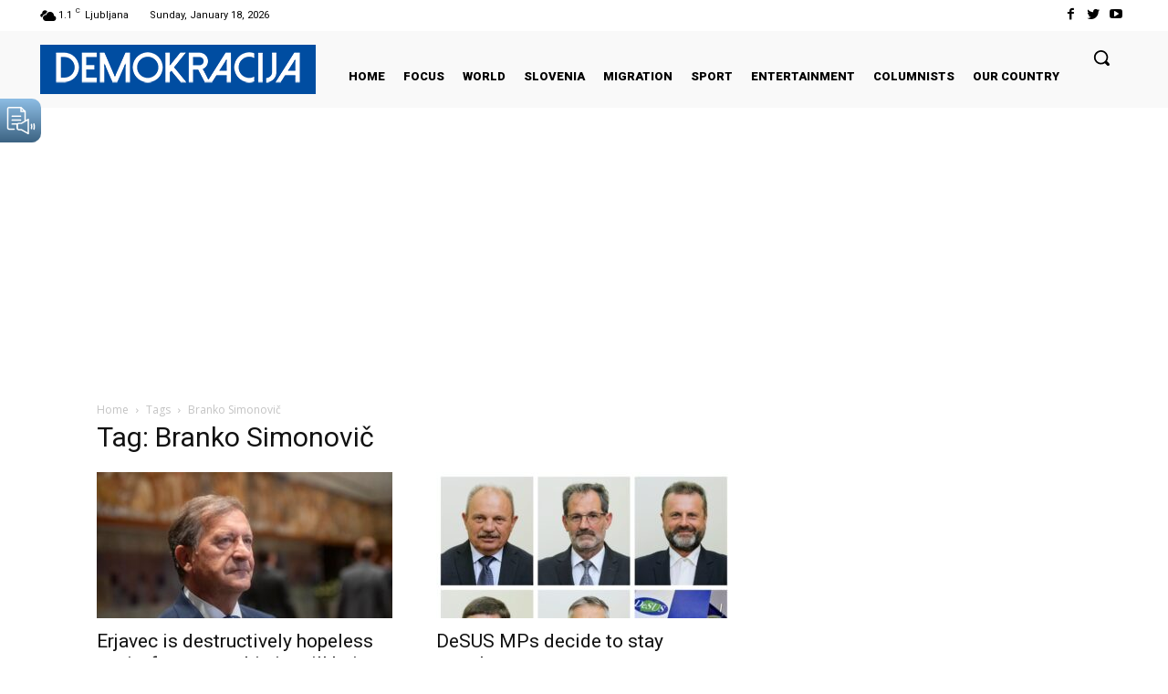

--- FILE ---
content_type: text/html; charset=utf-8
request_url: https://www.google.com/recaptcha/api2/aframe
body_size: 258
content:
<!DOCTYPE HTML><html><head><meta http-equiv="content-type" content="text/html; charset=UTF-8"></head><body><script nonce="DwAitTwoVPG_IO6yL_beVQ">/** Anti-fraud and anti-abuse applications only. See google.com/recaptcha */ try{var clients={'sodar':'https://pagead2.googlesyndication.com/pagead/sodar?'};window.addEventListener("message",function(a){try{if(a.source===window.parent){var b=JSON.parse(a.data);var c=clients[b['id']];if(c){var d=document.createElement('img');d.src=c+b['params']+'&rc='+(localStorage.getItem("rc::a")?sessionStorage.getItem("rc::b"):"");window.document.body.appendChild(d);sessionStorage.setItem("rc::e",parseInt(sessionStorage.getItem("rc::e")||0)+1);localStorage.setItem("rc::h",'1768709676935');}}}catch(b){}});window.parent.postMessage("_grecaptcha_ready", "*");}catch(b){}</script></body></html>